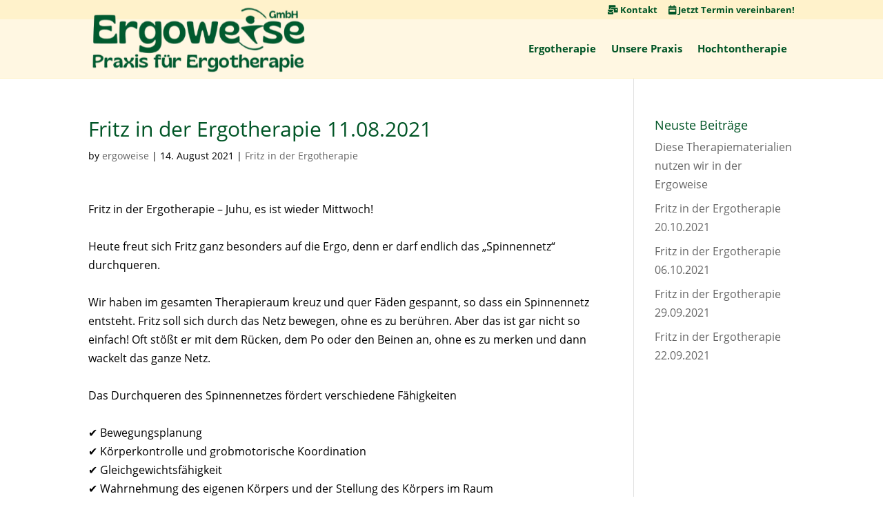

--- FILE ---
content_type: text/css
request_url: https://www.ergoweise.de/wp-content/cache/wpfc-minified/lnubepnw/i0bu2.css
body_size: 2053
content:
body,.et_pb_column_1_2 .et_quote_content blockquote cite,.et_pb_column_1_2 .et_link_content a.et_link_main_url,.et_pb_column_1_3 .et_quote_content blockquote cite,.et_pb_column_3_8 .et_quote_content blockquote cite,.et_pb_column_1_4 .et_quote_content blockquote cite,.et_pb_blog_grid .et_quote_content blockquote cite,.et_pb_column_1_3 .et_link_content a.et_link_main_url,.et_pb_column_3_8 .et_link_content a.et_link_main_url,.et_pb_column_1_4 .et_link_content a.et_link_main_url,.et_pb_blog_grid .et_link_content a.et_link_main_url,body .et_pb_bg_layout_light .et_pb_post .post-content,body .et_pb_bg_layout_dark .et_pb_post .post-content{font-size:16px}.et_pb_slide_content,.et_pb_best_value{font-size:18px}body{color:#000000}h1,h2,h3,h4,h5,h6{color:#005526}#et_search_icon:hover,.mobile_menu_bar:before,.mobile_menu_bar:after,.et_toggle_slide_menu:after,.et-social-icon a:hover,.et_pb_sum,.et_pb_pricing li a,.et_pb_pricing_table_button,.et_overlay:before,.entry-summary p.price ins,.et_pb_member_social_links a:hover,.et_pb_widget li a:hover,.et_pb_filterable_portfolio .et_pb_portfolio_filters li a.active,.et_pb_filterable_portfolio .et_pb_portofolio_pagination ul li a.active,.et_pb_gallery .et_pb_gallery_pagination ul li a.active,.wp-pagenavi span.current,.wp-pagenavi a:hover,.nav-single a,.tagged_as a,.posted_in a{color:#005526}.et_pb_contact_submit,.et_password_protected_form .et_submit_button,.et_pb_bg_layout_light .et_pb_newsletter_button,.comment-reply-link,.form-submit .et_pb_button,.et_pb_bg_layout_light .et_pb_promo_button,.et_pb_bg_layout_light .et_pb_more_button,.et_pb_contact p input[type="checkbox"]:checked+label i:before,.et_pb_bg_layout_light.et_pb_module.et_pb_button{color:#005526}.footer-widget h4{color:#005526}.et-search-form,.nav li ul,.et_mobile_menu,.footer-widget li:before,.et_pb_pricing li:before,blockquote{border-color:#005526}.et_pb_counter_amount,.et_pb_featured_table .et_pb_pricing_heading,.et_quote_content,.et_link_content,.et_audio_content,.et_pb_post_slider.et_pb_bg_layout_dark,.et_slide_in_menu_container,.et_pb_contact p input[type="radio"]:checked+label i:before{background-color:#005526}.container,.et_pb_row:not([class*="et_flex_column"]),.et_pb_slider .et_pb_container,.et_pb_fullwidth_section .et_pb_title_container,.et_pb_fullwidth_section .et_pb_title_featured_container,.et_pb_fullwidth_header:not(.et_pb_fullscreen) .et_pb_fullwidth_header_container{max-width:1280px}.et_boxed_layout #page-container,.et_boxed_layout.et_non_fixed_nav.et_transparent_nav #page-container #top-header,.et_boxed_layout.et_non_fixed_nav.et_transparent_nav #page-container #main-header,.et_fixed_nav.et_boxed_layout #page-container #top-header,.et_fixed_nav.et_boxed_layout #page-container #main-header,.et_boxed_layout #page-container .container,.et_boxed_layout #page-container .et_pb_row{max-width:1440px}a{color:#005526}.et_secondary_nav_enabled #page-container #top-header{background-color:#005526!important}#et-secondary-nav li ul{background-color:#005526}#main-footer .footer-widget h4,#main-footer .widget_block h1,#main-footer .widget_block h2,#main-footer .widget_block h3,#main-footer .widget_block h4,#main-footer .widget_block h5,#main-footer .widget_block h6{color:#005526}.footer-widget li:before{border-color:#005526}#footer-widgets .footer-widget li:before{top:10.6px}body .et_pb_button{background-color:#005526;border-color:#005526;border-radius:5px}body.et_pb_button_helper_class .et_pb_button,body.et_pb_button_helper_class .et_pb_module.et_pb_button{color:#fff7e2}body .et_pb_bg_layout_light.et_pb_button:hover,body .et_pb_bg_layout_light .et_pb_button:hover,.et_pb_module .et_pb_button:hover,body .et_pb_button:hover{color:#005526;background-color:#fff7e2;border-color:#005526}@media only screen and (min-width:981px){.et_pb_section{padding:2% 0}.et_pb_fullwidth_section{padding:0}.et_block_row{padding:1% 0}.et_fixed_nav #page-container .et-fixed-header#top-header{background-color:#005526!important}.et_fixed_nav #page-container .et-fixed-header#top-header #et-secondary-nav li ul{background-color:#005526}}@media only screen and (min-width:1600px){.et_block_row{padding:16px 0}.et_pb_section{padding:32px 0}.single.et_pb_pagebuilder_layout.et_full_width_page .et_post_meta_wrapper{padding-top:48px}.et_pb_fullwidth_section{padding:0}}@media only screen and (max-width:980px){.et_header_style_centered .mobile_nav .select_page,.et_header_style_split .mobile_nav .select_page,.et_mobile_menu li a,.mobile_menu_bar:before,.et_nav_text_color_light #top-menu>li>a,.et_nav_text_color_dark #top-menu>li>a,#top-menu a,.et_mobile_menu li a,#et_search_icon:before,#et_top_search .et-search-form input,.et_search_form_container input,#et-top-navigation .et-cart-info{color:rgba(0,0,0,0.6)}.et_close_search_field:after{color:rgba(0,0,0,0.6)!important}.et_search_form_container input::-moz-placeholder{color:rgba(0,0,0,0.6)}.et_search_form_container input::-webkit-input-placeholder{color:rgba(0,0,0,0.6)}.et_search_form_container input:-ms-input-placeholder{color:rgba(0,0,0,0.6)}}.et-db #et-boc .et-l.et-l--header .et_builder_inner_content{z-index:3}.et-l--header>.et_builder_inner_content>.et_pb_section.et_pb_section_0_tb_header,.et-l--footer>.et_builder_inner_content>.et_pb_section.et_pb_section_0_tb_footer,.et_pb_menu_0_tb_header.et_pb_menu .nav li ul,.et_pb_menu_0_tb_header.et_pb_menu .et_mobile_menu,.et_pb_menu_0_tb_header .et_mobile_menu ul,.et-l--header>.et_builder_inner_content>.et_pb_section.et_pb_section_1_tb_header.et_pb_sticky,.et-l--header>.et_builder_inner_content>.et_pb_section.et_pb_section_2_tb_header{background-color:#fff2cb!important}.et_pb_section_0_tb_header,.et_pb_section_2_tb_header{background-image:initial!important}.et-l--header>.et_builder_inner_content>.et_pb_section.et_pb_section_0_tb_header.et_pb_sticky,.et-l--header>.et_builder_inner_content>.et_pb_section.et_pb_section_2_tb_header.et_pb_sticky{background-color:rgba(255,247,226,0.74)!important}.et_pb_section_0_tb_header.et_pb_section,.et_pb_section_0_tb_footer.et_pb_section,.et_pb_section_1_tb_header.et_pb_section,.et_pb_section_2_tb_header.et_pb_section{margin-top:0px;margin-bottom:0px;padding-top:0px;padding-bottom:0px}.et_pb_section_0_tb_header,.et-l--header>.et_builder_inner_content>.et_pb_section.et_pb_section_0_tb_header,.et_pb_section_2_tb_header,.et-l--header>.et_builder_inner_content>.et_pb_section.et_pb_section_2_tb_header{transition-property:background-color;transition-duration:300ms;transition-timing-function:ease;transition-delay:0ms}.et_pb_row_0_tb_header,.et_pb_row_2_tb_header{background-color:#fff2cb}.et_pb_row_0_tb_header.et_pb_row,.et_pb_row_2_tb_header.et_pb_row{margin-top:0px!important;margin-bottom:0px!important;padding-top:0px!important;padding-bottom:0px!important;margin-left:auto!important;margin-right:auto!important}.et_pb_row_0_tb_header:before,.et_pb_row_2_tb_header:before{display:grid;justify-content:center;align-items:center}.et_pb_row_0_tb_footer.et_pb_row,.et_pb_row_1_tb_footer.et_pb_row{margin-top:0px!important;margin-bottom:0px!important}.et_pb_row_0_tb_footer{border-top-width:5px;border-top-color:#005526;border-top-style:solid}.et_pb_column_0_tb_header,.et_pb_column_2_tb_header{justify-content:center;align-items:center}.et_pb_text_0_tb_header,.et_pb_menu_0_tb_header{text-align:right}.et_pb_text_0_tb_header .et_pb_text_inner a{font-weight:700;font-size:13px}.et_pb_menu_0_tb_header.et_pb_menu{background-color:transparent;margin-top:0px!important;margin-bottom:0px!important;padding-top:0px;padding-bottom:0px}.et_pb_menu_0_tb_header.et_pb_menu ul li a{font-weight:700;color:#005526;font-size:15px}.et_pb_menu_0_tb_header .et_pb_menu_inner_container>.et_pb_menu__logo-wrap,.et_pb_menu_0_tb_header .et_pb_menu__logo-slot{max-width:350px}.et_pb_menu_0_tb_header.et_pb_sticky .et_pb_menu_inner_container>.et_pb_menu__logo-wrap,.et_pb_menu_0_tb_header.et_pb_sticky .et_pb_menu__logo-slot{max-width:250px}.et_pb_menu_0_tb_header .et_pb_menu__logo-wrap img,.et_pb_menu_0_tb_header .et_pb_menu_inner_container>.et_pb_menu__logo-wrap,.et_pb_menu_0_tb_header .et_pb_menu__logo-slot,.et_pb_menu_0_tb_header .et_pb_menu_inner_container>.et_pb_menu__logo-wrap .et_pb_menu__logo img,.et_pb_menu_0_tb_header .et_pb_menu__logo-slot .et_pb_menu__logo-wrap img{transition-property:max-width;transition-duration:300ms;transition-timing-function:ease;transition-delay:0ms}.et_pb_menu_0_tb_header .et_pb_menu__icon.et_pb_menu__cart-button,.et_pb_menu_0_tb_header .et_pb_menu__icon.et_pb_menu__search-button,.et_pb_menu_0_tb_header .et_pb_menu__icon.et_pb_menu__close-search-button{color:var(--gcid-primary-color);font-size:17px}.et_pb_menu_0_tb_header .mobile_nav .mobile_menu_bar:before{color:var(--gcid-primary-color);font-size:32px}.et_pb_menu_0_tb_header.et_pb_menu .nav li ul,.et_pb_menu_0_tb_header.et_pb_menu .et_mobile_menu{border-color:#005526!important}.et_pb_menu_0_tb_header .nav li.et-reverse-direction-nav>ul,.et_pb_menu_0_tb_header .nav li.et-reverse-direction-nav>.sub-menu{left:auto;right:2px}.et_pb_menu_0_tb_header.et_pb_menu .et_pb_menu__logo{margin-top:-25px}.et_pb_menu_0_tb_header.et_pb_sticky.et_pb_menu .et_pb_menu__logo{margin-top:0px}.et_pb_menu_0_tb_header.et_pb_menu--style-left_aligned.et_pb_text_align_right .et_pb_menu__menu>nav>ul{margin-right:0}.et_pb_text_0_tb_footer,.et_pb_text_1_tb_footer,.et_pb_text_2_tb_footer{padding-right:30px!important;padding-left:30px!important;text-align:start}.et_pb_text_0_tb_footer .et_pb_text_inner,.et_pb_text_1_tb_footer .et_pb_text_inner,.et_pb_text_2_tb_footer .et_pb_text_inner{font-size:14px;line-height:1.6em}.et_pb_blurb_0_tb_footer .et_pb_blurb_container{text-align:start}.et_pb_blurb_0_tb_footer .et-pb-icon{color:var(--gcid-primary-color);font-family:ETmodules!important;font-weight:400;content:''}.et_pb_blurb_0_tb_footer .et_pb_blurb_description{font-weight:600;text-align:center}.et-l--header>.et_builder_inner_content>.et_pb_section.et_pb_section_1_tb_header{background-color:#fff7e2!important}.et_pb_section_1_tb_header{background-image:initial!important;min-height:80px}.et_pb_section_1_tb_header.et_pb_sticky{z-index:10!important}.et_pb_section_1_tb_header,.et-l--header>.et_builder_inner_content>.et_pb_section.et_pb_section_1_tb_header{transition-property:background-color,z-index;transition-duration:300ms;transition-timing-function:ease;transition-delay:0ms}.et_pb_row_1_tb_header.et_pb_row{margin-top:0px!important;margin-bottom:0px!important;padding-top:0px!important;padding-bottom:0px!important}.et_pb_row_1_tb_footer{border-top-color:#005526}.et_pb_text_3_tb_footer{text-align:center}.et_pb_text_3_tb_footer .et_pb_text_inner{font-size:13px;line-height:1.6em}@media only screen and (max-width:980px){.et_pb_text_0_tb_header{text-align:start}.et_pb_text_0_tb_header .et_pb_text_inner a{font-size:;text-align:}.et_pb_menu_0_tb_header .et_pb_menu__wrap{justify-content:flex-end!important}.et_pb_menu_0_tb_header{text-align:right}.et_pb_menu_0_tb_header.et_pb_menu .et_pb_menu__logo{margin-top:0px}}@media only screen and (max-width:767px){.et_pb_text_0_tb_header{text-align:center}.et_pb_text_0_tb_header .et_pb_text_inner a{font-size:13px;text-align:center}.et_pb_menu_0_tb_header .et_pb_menu__wrap{justify-content:flex-end!important}.et_pb_menu_0_tb_header{text-align:right}.et_pb_menu_0_tb_header.et_pb_menu .et_pb_menu__logo{margin-top:0px}}.et-l--header>.et_builder_inner_content>.et_pb_section.et_pb_section_0_tb_header,.et-l--footer>.et_builder_inner_content>.et_pb_section.et_pb_section_0_tb_footer,.et_pb_menu_0_tb_header.et_pb_menu .nav li ul,.et_pb_menu_0_tb_header.et_pb_menu .et_mobile_menu,.et_pb_menu_0_tb_header .et_mobile_menu ul,.et-l--header>.et_builder_inner_content>.et_pb_section.et_pb_section_1_tb_header.et_pb_sticky,.et-l--header>.et_builder_inner_content>.et_pb_section.et_pb_section_2_tb_header{background-color:#fff2cb!important}.et_pb_section_0_tb_header,.et_pb_section_2_tb_header{background-image:initial!important}.et-l--header>.et_builder_inner_content>.et_pb_section.et_pb_section_0_tb_header.et_pb_sticky,.et-l--header>.et_builder_inner_content>.et_pb_section.et_pb_section_2_tb_header.et_pb_sticky{background-color:rgba(255,247,226,0.74)!important}.et_pb_section_0_tb_header.et_pb_section,.et_pb_section_0_tb_footer.et_pb_section,.et_pb_section_1_tb_header.et_pb_section,.et_pb_section_2_tb_header.et_pb_section{margin-top:0px;margin-bottom:0px;padding-top:0px;padding-bottom:0px}.et_pb_section_0_tb_header,.et-l--header>.et_builder_inner_content>.et_pb_section.et_pb_section_0_tb_header,.et_pb_section_2_tb_header,.et-l--header>.et_builder_inner_content>.et_pb_section.et_pb_section_2_tb_header{transition-property:background-color;transition-duration:300ms;transition-timing-function:ease;transition-delay:0ms}.et_pb_row_0_tb_header,.et_pb_row_2_tb_header{background-color:#fff2cb}.et_pb_row_0_tb_header.et_pb_row,.et_pb_row_2_tb_header.et_pb_row{margin-top:0px!important;margin-bottom:0px!important;padding-top:0px!important;padding-bottom:0px!important;margin-left:auto!important;margin-right:auto!important}.et_pb_row_0_tb_header:before,.et_pb_row_2_tb_header:before{display:grid;justify-content:center;align-items:center}.et_pb_row_0_tb_footer.et_pb_row,.et_pb_row_1_tb_footer.et_pb_row{margin-top:0px!important;margin-bottom:0px!important}.et_pb_row_0_tb_footer{border-top-width:5px;border-top-color:#005526;border-top-style:solid}.et_pb_column_0_tb_header,.et_pb_column_2_tb_header{justify-content:center;align-items:center}.et_pb_text_0_tb_header,.et_pb_menu_0_tb_header{text-align:right}.et_pb_text_0_tb_header .et_pb_text_inner a{font-weight:700;font-size:13px}.et_pb_menu_0_tb_header.et_pb_menu{background-color:transparent;margin-top:0px!important;margin-bottom:0px!important;padding-top:0px;padding-bottom:0px}.et_pb_menu_0_tb_header.et_pb_menu ul li a{font-weight:700;color:#005526;font-size:15px}.et_pb_menu_0_tb_header .et_pb_menu_inner_container>.et_pb_menu__logo-wrap,.et_pb_menu_0_tb_header .et_pb_menu__logo-slot{max-width:350px}.et_pb_menu_0_tb_header.et_pb_sticky .et_pb_menu_inner_container>.et_pb_menu__logo-wrap,.et_pb_menu_0_tb_header.et_pb_sticky .et_pb_menu__logo-slot{max-width:250px}.et_pb_menu_0_tb_header .et_pb_menu__logo-wrap img,.et_pb_menu_0_tb_header .et_pb_menu_inner_container>.et_pb_menu__logo-wrap,.et_pb_menu_0_tb_header .et_pb_menu__logo-slot,.et_pb_menu_0_tb_header .et_pb_menu_inner_container>.et_pb_menu__logo-wrap .et_pb_menu__logo img,.et_pb_menu_0_tb_header .et_pb_menu__logo-slot .et_pb_menu__logo-wrap img{transition-property:max-width;transition-duration:300ms;transition-timing-function:ease;transition-delay:0ms}.et_pb_menu_0_tb_header .et_pb_menu__icon.et_pb_menu__cart-button,.et_pb_menu_0_tb_header .et_pb_menu__icon.et_pb_menu__search-button,.et_pb_menu_0_tb_header .et_pb_menu__icon.et_pb_menu__close-search-button{color:var(--gcid-primary-color);font-size:17px}.et_pb_menu_0_tb_header .mobile_nav .mobile_menu_bar:before{color:var(--gcid-primary-color);font-size:32px}.et_pb_menu_0_tb_header.et_pb_menu .nav li ul,.et_pb_menu_0_tb_header.et_pb_menu .et_mobile_menu{border-color:#005526!important}.et_pb_menu_0_tb_header .nav li.et-reverse-direction-nav>ul,.et_pb_menu_0_tb_header .nav li.et-reverse-direction-nav>.sub-menu{left:auto;right:2px}.et_pb_menu_0_tb_header.et_pb_menu .et_pb_menu__logo{margin-top:-25px}.et_pb_menu_0_tb_header.et_pb_sticky.et_pb_menu .et_pb_menu__logo{margin-top:0px}.et_pb_menu_0_tb_header.et_pb_menu--style-left_aligned.et_pb_text_align_right .et_pb_menu__menu>nav>ul{margin-right:0}.et_pb_text_0_tb_footer,.et_pb_text_1_tb_footer,.et_pb_text_2_tb_footer{padding-right:30px!important;padding-left:30px!important;text-align:start}.et_pb_text_0_tb_footer .et_pb_text_inner,.et_pb_text_1_tb_footer .et_pb_text_inner,.et_pb_text_2_tb_footer .et_pb_text_inner{font-size:14px;line-height:1.6em}.et_pb_blurb_0_tb_footer .et_pb_blurb_container{text-align:start}.et_pb_blurb_0_tb_footer .et-pb-icon{color:var(--gcid-primary-color);font-family:ETmodules!important;font-weight:400;content:''}.et_pb_blurb_0_tb_footer .et_pb_blurb_description{font-weight:600;text-align:center}.et-l--header>.et_builder_inner_content>.et_pb_section.et_pb_section_1_tb_header{background-color:#fff7e2!important}.et_pb_section_1_tb_header{background-image:initial!important;min-height:80px}.et_pb_section_1_tb_header.et_pb_sticky{z-index:10!important}.et_pb_section_1_tb_header,.et-l--header>.et_builder_inner_content>.et_pb_section.et_pb_section_1_tb_header{transition-property:background-color,z-index;transition-duration:300ms;transition-timing-function:ease;transition-delay:0ms}.et_pb_row_1_tb_header.et_pb_row{margin-top:0px!important;margin-bottom:0px!important;padding-top:0px!important;padding-bottom:0px!important}.et_pb_row_1_tb_footer{border-top-color:#005526}.et_pb_text_3_tb_footer{text-align:center}.et_pb_text_3_tb_footer .et_pb_text_inner{font-size:13px;line-height:1.6em}@media only screen and (max-width:980px){.et_pb_text_0_tb_header{text-align:start}.et_pb_text_0_tb_header .et_pb_text_inner a{font-size:;text-align:}.et_pb_menu_0_tb_header .et_pb_menu__wrap{justify-content:flex-end!important}.et_pb_menu_0_tb_header{text-align:right}.et_pb_menu_0_tb_header.et_pb_menu .et_pb_menu__logo{margin-top:0px}}@media only screen and (max-width:767px){.et_pb_text_0_tb_header{text-align:center}.et_pb_text_0_tb_header .et_pb_text_inner a{font-size:13px;text-align:center}.et_pb_menu_0_tb_header .et_pb_menu__wrap{justify-content:flex-end!important}.et_pb_menu_0_tb_header{text-align:right}.et_pb_menu_0_tb_header.et_pb_menu .et_pb_menu__logo{margin-top:0px}}.et-db #et-boc .et-l.et-l--footer .et_builder_inner_content{z-index:1}